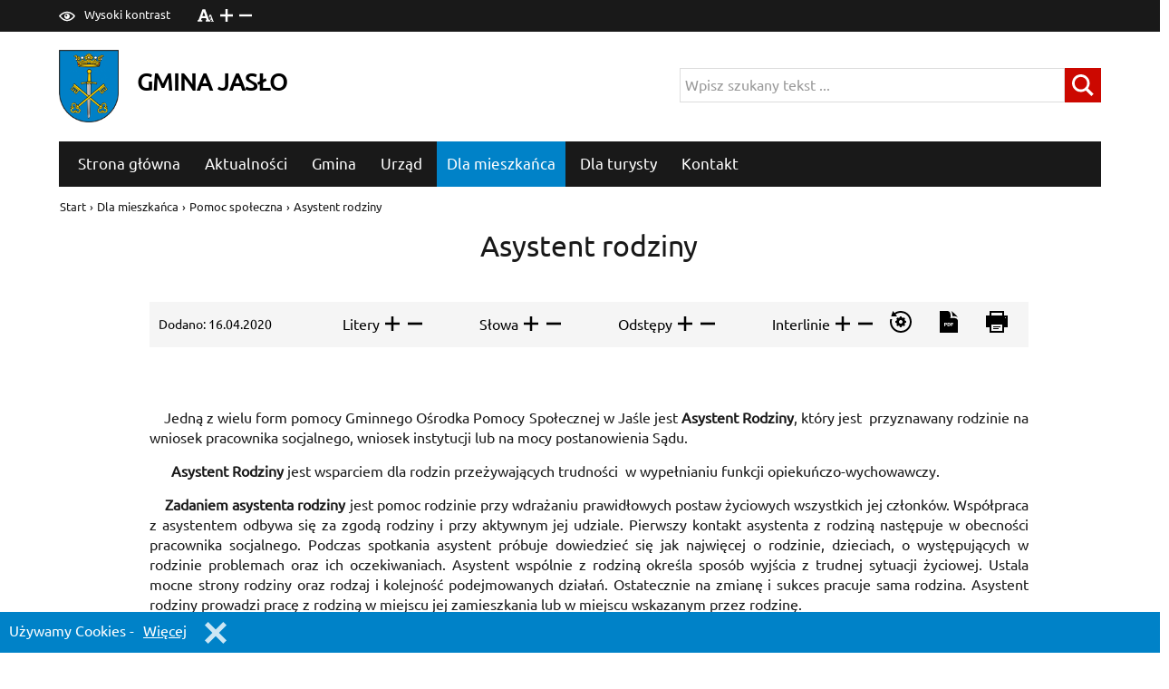

--- FILE ---
content_type: text/html; charset=utf-8
request_url: https://www.google.com/recaptcha/api2/anchor?ar=1&k=6Leuy-cUAAAAAI4zliZAT_IkSqNvLMxOcNEVLgRd&co=aHR0cHM6Ly9vbGQuZ21pbmFqYXNsby5wbDo0NDM.&hl=pl&v=PoyoqOPhxBO7pBk68S4YbpHZ&size=normal&anchor-ms=20000&execute-ms=30000&cb=414nduhgrqxo
body_size: 49505
content:
<!DOCTYPE HTML><html dir="ltr" lang="pl"><head><meta http-equiv="Content-Type" content="text/html; charset=UTF-8">
<meta http-equiv="X-UA-Compatible" content="IE=edge">
<title>reCAPTCHA</title>
<style type="text/css">
/* cyrillic-ext */
@font-face {
  font-family: 'Roboto';
  font-style: normal;
  font-weight: 400;
  font-stretch: 100%;
  src: url(//fonts.gstatic.com/s/roboto/v48/KFO7CnqEu92Fr1ME7kSn66aGLdTylUAMa3GUBHMdazTgWw.woff2) format('woff2');
  unicode-range: U+0460-052F, U+1C80-1C8A, U+20B4, U+2DE0-2DFF, U+A640-A69F, U+FE2E-FE2F;
}
/* cyrillic */
@font-face {
  font-family: 'Roboto';
  font-style: normal;
  font-weight: 400;
  font-stretch: 100%;
  src: url(//fonts.gstatic.com/s/roboto/v48/KFO7CnqEu92Fr1ME7kSn66aGLdTylUAMa3iUBHMdazTgWw.woff2) format('woff2');
  unicode-range: U+0301, U+0400-045F, U+0490-0491, U+04B0-04B1, U+2116;
}
/* greek-ext */
@font-face {
  font-family: 'Roboto';
  font-style: normal;
  font-weight: 400;
  font-stretch: 100%;
  src: url(//fonts.gstatic.com/s/roboto/v48/KFO7CnqEu92Fr1ME7kSn66aGLdTylUAMa3CUBHMdazTgWw.woff2) format('woff2');
  unicode-range: U+1F00-1FFF;
}
/* greek */
@font-face {
  font-family: 'Roboto';
  font-style: normal;
  font-weight: 400;
  font-stretch: 100%;
  src: url(//fonts.gstatic.com/s/roboto/v48/KFO7CnqEu92Fr1ME7kSn66aGLdTylUAMa3-UBHMdazTgWw.woff2) format('woff2');
  unicode-range: U+0370-0377, U+037A-037F, U+0384-038A, U+038C, U+038E-03A1, U+03A3-03FF;
}
/* math */
@font-face {
  font-family: 'Roboto';
  font-style: normal;
  font-weight: 400;
  font-stretch: 100%;
  src: url(//fonts.gstatic.com/s/roboto/v48/KFO7CnqEu92Fr1ME7kSn66aGLdTylUAMawCUBHMdazTgWw.woff2) format('woff2');
  unicode-range: U+0302-0303, U+0305, U+0307-0308, U+0310, U+0312, U+0315, U+031A, U+0326-0327, U+032C, U+032F-0330, U+0332-0333, U+0338, U+033A, U+0346, U+034D, U+0391-03A1, U+03A3-03A9, U+03B1-03C9, U+03D1, U+03D5-03D6, U+03F0-03F1, U+03F4-03F5, U+2016-2017, U+2034-2038, U+203C, U+2040, U+2043, U+2047, U+2050, U+2057, U+205F, U+2070-2071, U+2074-208E, U+2090-209C, U+20D0-20DC, U+20E1, U+20E5-20EF, U+2100-2112, U+2114-2115, U+2117-2121, U+2123-214F, U+2190, U+2192, U+2194-21AE, U+21B0-21E5, U+21F1-21F2, U+21F4-2211, U+2213-2214, U+2216-22FF, U+2308-230B, U+2310, U+2319, U+231C-2321, U+2336-237A, U+237C, U+2395, U+239B-23B7, U+23D0, U+23DC-23E1, U+2474-2475, U+25AF, U+25B3, U+25B7, U+25BD, U+25C1, U+25CA, U+25CC, U+25FB, U+266D-266F, U+27C0-27FF, U+2900-2AFF, U+2B0E-2B11, U+2B30-2B4C, U+2BFE, U+3030, U+FF5B, U+FF5D, U+1D400-1D7FF, U+1EE00-1EEFF;
}
/* symbols */
@font-face {
  font-family: 'Roboto';
  font-style: normal;
  font-weight: 400;
  font-stretch: 100%;
  src: url(//fonts.gstatic.com/s/roboto/v48/KFO7CnqEu92Fr1ME7kSn66aGLdTylUAMaxKUBHMdazTgWw.woff2) format('woff2');
  unicode-range: U+0001-000C, U+000E-001F, U+007F-009F, U+20DD-20E0, U+20E2-20E4, U+2150-218F, U+2190, U+2192, U+2194-2199, U+21AF, U+21E6-21F0, U+21F3, U+2218-2219, U+2299, U+22C4-22C6, U+2300-243F, U+2440-244A, U+2460-24FF, U+25A0-27BF, U+2800-28FF, U+2921-2922, U+2981, U+29BF, U+29EB, U+2B00-2BFF, U+4DC0-4DFF, U+FFF9-FFFB, U+10140-1018E, U+10190-1019C, U+101A0, U+101D0-101FD, U+102E0-102FB, U+10E60-10E7E, U+1D2C0-1D2D3, U+1D2E0-1D37F, U+1F000-1F0FF, U+1F100-1F1AD, U+1F1E6-1F1FF, U+1F30D-1F30F, U+1F315, U+1F31C, U+1F31E, U+1F320-1F32C, U+1F336, U+1F378, U+1F37D, U+1F382, U+1F393-1F39F, U+1F3A7-1F3A8, U+1F3AC-1F3AF, U+1F3C2, U+1F3C4-1F3C6, U+1F3CA-1F3CE, U+1F3D4-1F3E0, U+1F3ED, U+1F3F1-1F3F3, U+1F3F5-1F3F7, U+1F408, U+1F415, U+1F41F, U+1F426, U+1F43F, U+1F441-1F442, U+1F444, U+1F446-1F449, U+1F44C-1F44E, U+1F453, U+1F46A, U+1F47D, U+1F4A3, U+1F4B0, U+1F4B3, U+1F4B9, U+1F4BB, U+1F4BF, U+1F4C8-1F4CB, U+1F4D6, U+1F4DA, U+1F4DF, U+1F4E3-1F4E6, U+1F4EA-1F4ED, U+1F4F7, U+1F4F9-1F4FB, U+1F4FD-1F4FE, U+1F503, U+1F507-1F50B, U+1F50D, U+1F512-1F513, U+1F53E-1F54A, U+1F54F-1F5FA, U+1F610, U+1F650-1F67F, U+1F687, U+1F68D, U+1F691, U+1F694, U+1F698, U+1F6AD, U+1F6B2, U+1F6B9-1F6BA, U+1F6BC, U+1F6C6-1F6CF, U+1F6D3-1F6D7, U+1F6E0-1F6EA, U+1F6F0-1F6F3, U+1F6F7-1F6FC, U+1F700-1F7FF, U+1F800-1F80B, U+1F810-1F847, U+1F850-1F859, U+1F860-1F887, U+1F890-1F8AD, U+1F8B0-1F8BB, U+1F8C0-1F8C1, U+1F900-1F90B, U+1F93B, U+1F946, U+1F984, U+1F996, U+1F9E9, U+1FA00-1FA6F, U+1FA70-1FA7C, U+1FA80-1FA89, U+1FA8F-1FAC6, U+1FACE-1FADC, U+1FADF-1FAE9, U+1FAF0-1FAF8, U+1FB00-1FBFF;
}
/* vietnamese */
@font-face {
  font-family: 'Roboto';
  font-style: normal;
  font-weight: 400;
  font-stretch: 100%;
  src: url(//fonts.gstatic.com/s/roboto/v48/KFO7CnqEu92Fr1ME7kSn66aGLdTylUAMa3OUBHMdazTgWw.woff2) format('woff2');
  unicode-range: U+0102-0103, U+0110-0111, U+0128-0129, U+0168-0169, U+01A0-01A1, U+01AF-01B0, U+0300-0301, U+0303-0304, U+0308-0309, U+0323, U+0329, U+1EA0-1EF9, U+20AB;
}
/* latin-ext */
@font-face {
  font-family: 'Roboto';
  font-style: normal;
  font-weight: 400;
  font-stretch: 100%;
  src: url(//fonts.gstatic.com/s/roboto/v48/KFO7CnqEu92Fr1ME7kSn66aGLdTylUAMa3KUBHMdazTgWw.woff2) format('woff2');
  unicode-range: U+0100-02BA, U+02BD-02C5, U+02C7-02CC, U+02CE-02D7, U+02DD-02FF, U+0304, U+0308, U+0329, U+1D00-1DBF, U+1E00-1E9F, U+1EF2-1EFF, U+2020, U+20A0-20AB, U+20AD-20C0, U+2113, U+2C60-2C7F, U+A720-A7FF;
}
/* latin */
@font-face {
  font-family: 'Roboto';
  font-style: normal;
  font-weight: 400;
  font-stretch: 100%;
  src: url(//fonts.gstatic.com/s/roboto/v48/KFO7CnqEu92Fr1ME7kSn66aGLdTylUAMa3yUBHMdazQ.woff2) format('woff2');
  unicode-range: U+0000-00FF, U+0131, U+0152-0153, U+02BB-02BC, U+02C6, U+02DA, U+02DC, U+0304, U+0308, U+0329, U+2000-206F, U+20AC, U+2122, U+2191, U+2193, U+2212, U+2215, U+FEFF, U+FFFD;
}
/* cyrillic-ext */
@font-face {
  font-family: 'Roboto';
  font-style: normal;
  font-weight: 500;
  font-stretch: 100%;
  src: url(//fonts.gstatic.com/s/roboto/v48/KFO7CnqEu92Fr1ME7kSn66aGLdTylUAMa3GUBHMdazTgWw.woff2) format('woff2');
  unicode-range: U+0460-052F, U+1C80-1C8A, U+20B4, U+2DE0-2DFF, U+A640-A69F, U+FE2E-FE2F;
}
/* cyrillic */
@font-face {
  font-family: 'Roboto';
  font-style: normal;
  font-weight: 500;
  font-stretch: 100%;
  src: url(//fonts.gstatic.com/s/roboto/v48/KFO7CnqEu92Fr1ME7kSn66aGLdTylUAMa3iUBHMdazTgWw.woff2) format('woff2');
  unicode-range: U+0301, U+0400-045F, U+0490-0491, U+04B0-04B1, U+2116;
}
/* greek-ext */
@font-face {
  font-family: 'Roboto';
  font-style: normal;
  font-weight: 500;
  font-stretch: 100%;
  src: url(//fonts.gstatic.com/s/roboto/v48/KFO7CnqEu92Fr1ME7kSn66aGLdTylUAMa3CUBHMdazTgWw.woff2) format('woff2');
  unicode-range: U+1F00-1FFF;
}
/* greek */
@font-face {
  font-family: 'Roboto';
  font-style: normal;
  font-weight: 500;
  font-stretch: 100%;
  src: url(//fonts.gstatic.com/s/roboto/v48/KFO7CnqEu92Fr1ME7kSn66aGLdTylUAMa3-UBHMdazTgWw.woff2) format('woff2');
  unicode-range: U+0370-0377, U+037A-037F, U+0384-038A, U+038C, U+038E-03A1, U+03A3-03FF;
}
/* math */
@font-face {
  font-family: 'Roboto';
  font-style: normal;
  font-weight: 500;
  font-stretch: 100%;
  src: url(//fonts.gstatic.com/s/roboto/v48/KFO7CnqEu92Fr1ME7kSn66aGLdTylUAMawCUBHMdazTgWw.woff2) format('woff2');
  unicode-range: U+0302-0303, U+0305, U+0307-0308, U+0310, U+0312, U+0315, U+031A, U+0326-0327, U+032C, U+032F-0330, U+0332-0333, U+0338, U+033A, U+0346, U+034D, U+0391-03A1, U+03A3-03A9, U+03B1-03C9, U+03D1, U+03D5-03D6, U+03F0-03F1, U+03F4-03F5, U+2016-2017, U+2034-2038, U+203C, U+2040, U+2043, U+2047, U+2050, U+2057, U+205F, U+2070-2071, U+2074-208E, U+2090-209C, U+20D0-20DC, U+20E1, U+20E5-20EF, U+2100-2112, U+2114-2115, U+2117-2121, U+2123-214F, U+2190, U+2192, U+2194-21AE, U+21B0-21E5, U+21F1-21F2, U+21F4-2211, U+2213-2214, U+2216-22FF, U+2308-230B, U+2310, U+2319, U+231C-2321, U+2336-237A, U+237C, U+2395, U+239B-23B7, U+23D0, U+23DC-23E1, U+2474-2475, U+25AF, U+25B3, U+25B7, U+25BD, U+25C1, U+25CA, U+25CC, U+25FB, U+266D-266F, U+27C0-27FF, U+2900-2AFF, U+2B0E-2B11, U+2B30-2B4C, U+2BFE, U+3030, U+FF5B, U+FF5D, U+1D400-1D7FF, U+1EE00-1EEFF;
}
/* symbols */
@font-face {
  font-family: 'Roboto';
  font-style: normal;
  font-weight: 500;
  font-stretch: 100%;
  src: url(//fonts.gstatic.com/s/roboto/v48/KFO7CnqEu92Fr1ME7kSn66aGLdTylUAMaxKUBHMdazTgWw.woff2) format('woff2');
  unicode-range: U+0001-000C, U+000E-001F, U+007F-009F, U+20DD-20E0, U+20E2-20E4, U+2150-218F, U+2190, U+2192, U+2194-2199, U+21AF, U+21E6-21F0, U+21F3, U+2218-2219, U+2299, U+22C4-22C6, U+2300-243F, U+2440-244A, U+2460-24FF, U+25A0-27BF, U+2800-28FF, U+2921-2922, U+2981, U+29BF, U+29EB, U+2B00-2BFF, U+4DC0-4DFF, U+FFF9-FFFB, U+10140-1018E, U+10190-1019C, U+101A0, U+101D0-101FD, U+102E0-102FB, U+10E60-10E7E, U+1D2C0-1D2D3, U+1D2E0-1D37F, U+1F000-1F0FF, U+1F100-1F1AD, U+1F1E6-1F1FF, U+1F30D-1F30F, U+1F315, U+1F31C, U+1F31E, U+1F320-1F32C, U+1F336, U+1F378, U+1F37D, U+1F382, U+1F393-1F39F, U+1F3A7-1F3A8, U+1F3AC-1F3AF, U+1F3C2, U+1F3C4-1F3C6, U+1F3CA-1F3CE, U+1F3D4-1F3E0, U+1F3ED, U+1F3F1-1F3F3, U+1F3F5-1F3F7, U+1F408, U+1F415, U+1F41F, U+1F426, U+1F43F, U+1F441-1F442, U+1F444, U+1F446-1F449, U+1F44C-1F44E, U+1F453, U+1F46A, U+1F47D, U+1F4A3, U+1F4B0, U+1F4B3, U+1F4B9, U+1F4BB, U+1F4BF, U+1F4C8-1F4CB, U+1F4D6, U+1F4DA, U+1F4DF, U+1F4E3-1F4E6, U+1F4EA-1F4ED, U+1F4F7, U+1F4F9-1F4FB, U+1F4FD-1F4FE, U+1F503, U+1F507-1F50B, U+1F50D, U+1F512-1F513, U+1F53E-1F54A, U+1F54F-1F5FA, U+1F610, U+1F650-1F67F, U+1F687, U+1F68D, U+1F691, U+1F694, U+1F698, U+1F6AD, U+1F6B2, U+1F6B9-1F6BA, U+1F6BC, U+1F6C6-1F6CF, U+1F6D3-1F6D7, U+1F6E0-1F6EA, U+1F6F0-1F6F3, U+1F6F7-1F6FC, U+1F700-1F7FF, U+1F800-1F80B, U+1F810-1F847, U+1F850-1F859, U+1F860-1F887, U+1F890-1F8AD, U+1F8B0-1F8BB, U+1F8C0-1F8C1, U+1F900-1F90B, U+1F93B, U+1F946, U+1F984, U+1F996, U+1F9E9, U+1FA00-1FA6F, U+1FA70-1FA7C, U+1FA80-1FA89, U+1FA8F-1FAC6, U+1FACE-1FADC, U+1FADF-1FAE9, U+1FAF0-1FAF8, U+1FB00-1FBFF;
}
/* vietnamese */
@font-face {
  font-family: 'Roboto';
  font-style: normal;
  font-weight: 500;
  font-stretch: 100%;
  src: url(//fonts.gstatic.com/s/roboto/v48/KFO7CnqEu92Fr1ME7kSn66aGLdTylUAMa3OUBHMdazTgWw.woff2) format('woff2');
  unicode-range: U+0102-0103, U+0110-0111, U+0128-0129, U+0168-0169, U+01A0-01A1, U+01AF-01B0, U+0300-0301, U+0303-0304, U+0308-0309, U+0323, U+0329, U+1EA0-1EF9, U+20AB;
}
/* latin-ext */
@font-face {
  font-family: 'Roboto';
  font-style: normal;
  font-weight: 500;
  font-stretch: 100%;
  src: url(//fonts.gstatic.com/s/roboto/v48/KFO7CnqEu92Fr1ME7kSn66aGLdTylUAMa3KUBHMdazTgWw.woff2) format('woff2');
  unicode-range: U+0100-02BA, U+02BD-02C5, U+02C7-02CC, U+02CE-02D7, U+02DD-02FF, U+0304, U+0308, U+0329, U+1D00-1DBF, U+1E00-1E9F, U+1EF2-1EFF, U+2020, U+20A0-20AB, U+20AD-20C0, U+2113, U+2C60-2C7F, U+A720-A7FF;
}
/* latin */
@font-face {
  font-family: 'Roboto';
  font-style: normal;
  font-weight: 500;
  font-stretch: 100%;
  src: url(//fonts.gstatic.com/s/roboto/v48/KFO7CnqEu92Fr1ME7kSn66aGLdTylUAMa3yUBHMdazQ.woff2) format('woff2');
  unicode-range: U+0000-00FF, U+0131, U+0152-0153, U+02BB-02BC, U+02C6, U+02DA, U+02DC, U+0304, U+0308, U+0329, U+2000-206F, U+20AC, U+2122, U+2191, U+2193, U+2212, U+2215, U+FEFF, U+FFFD;
}
/* cyrillic-ext */
@font-face {
  font-family: 'Roboto';
  font-style: normal;
  font-weight: 900;
  font-stretch: 100%;
  src: url(//fonts.gstatic.com/s/roboto/v48/KFO7CnqEu92Fr1ME7kSn66aGLdTylUAMa3GUBHMdazTgWw.woff2) format('woff2');
  unicode-range: U+0460-052F, U+1C80-1C8A, U+20B4, U+2DE0-2DFF, U+A640-A69F, U+FE2E-FE2F;
}
/* cyrillic */
@font-face {
  font-family: 'Roboto';
  font-style: normal;
  font-weight: 900;
  font-stretch: 100%;
  src: url(//fonts.gstatic.com/s/roboto/v48/KFO7CnqEu92Fr1ME7kSn66aGLdTylUAMa3iUBHMdazTgWw.woff2) format('woff2');
  unicode-range: U+0301, U+0400-045F, U+0490-0491, U+04B0-04B1, U+2116;
}
/* greek-ext */
@font-face {
  font-family: 'Roboto';
  font-style: normal;
  font-weight: 900;
  font-stretch: 100%;
  src: url(//fonts.gstatic.com/s/roboto/v48/KFO7CnqEu92Fr1ME7kSn66aGLdTylUAMa3CUBHMdazTgWw.woff2) format('woff2');
  unicode-range: U+1F00-1FFF;
}
/* greek */
@font-face {
  font-family: 'Roboto';
  font-style: normal;
  font-weight: 900;
  font-stretch: 100%;
  src: url(//fonts.gstatic.com/s/roboto/v48/KFO7CnqEu92Fr1ME7kSn66aGLdTylUAMa3-UBHMdazTgWw.woff2) format('woff2');
  unicode-range: U+0370-0377, U+037A-037F, U+0384-038A, U+038C, U+038E-03A1, U+03A3-03FF;
}
/* math */
@font-face {
  font-family: 'Roboto';
  font-style: normal;
  font-weight: 900;
  font-stretch: 100%;
  src: url(//fonts.gstatic.com/s/roboto/v48/KFO7CnqEu92Fr1ME7kSn66aGLdTylUAMawCUBHMdazTgWw.woff2) format('woff2');
  unicode-range: U+0302-0303, U+0305, U+0307-0308, U+0310, U+0312, U+0315, U+031A, U+0326-0327, U+032C, U+032F-0330, U+0332-0333, U+0338, U+033A, U+0346, U+034D, U+0391-03A1, U+03A3-03A9, U+03B1-03C9, U+03D1, U+03D5-03D6, U+03F0-03F1, U+03F4-03F5, U+2016-2017, U+2034-2038, U+203C, U+2040, U+2043, U+2047, U+2050, U+2057, U+205F, U+2070-2071, U+2074-208E, U+2090-209C, U+20D0-20DC, U+20E1, U+20E5-20EF, U+2100-2112, U+2114-2115, U+2117-2121, U+2123-214F, U+2190, U+2192, U+2194-21AE, U+21B0-21E5, U+21F1-21F2, U+21F4-2211, U+2213-2214, U+2216-22FF, U+2308-230B, U+2310, U+2319, U+231C-2321, U+2336-237A, U+237C, U+2395, U+239B-23B7, U+23D0, U+23DC-23E1, U+2474-2475, U+25AF, U+25B3, U+25B7, U+25BD, U+25C1, U+25CA, U+25CC, U+25FB, U+266D-266F, U+27C0-27FF, U+2900-2AFF, U+2B0E-2B11, U+2B30-2B4C, U+2BFE, U+3030, U+FF5B, U+FF5D, U+1D400-1D7FF, U+1EE00-1EEFF;
}
/* symbols */
@font-face {
  font-family: 'Roboto';
  font-style: normal;
  font-weight: 900;
  font-stretch: 100%;
  src: url(//fonts.gstatic.com/s/roboto/v48/KFO7CnqEu92Fr1ME7kSn66aGLdTylUAMaxKUBHMdazTgWw.woff2) format('woff2');
  unicode-range: U+0001-000C, U+000E-001F, U+007F-009F, U+20DD-20E0, U+20E2-20E4, U+2150-218F, U+2190, U+2192, U+2194-2199, U+21AF, U+21E6-21F0, U+21F3, U+2218-2219, U+2299, U+22C4-22C6, U+2300-243F, U+2440-244A, U+2460-24FF, U+25A0-27BF, U+2800-28FF, U+2921-2922, U+2981, U+29BF, U+29EB, U+2B00-2BFF, U+4DC0-4DFF, U+FFF9-FFFB, U+10140-1018E, U+10190-1019C, U+101A0, U+101D0-101FD, U+102E0-102FB, U+10E60-10E7E, U+1D2C0-1D2D3, U+1D2E0-1D37F, U+1F000-1F0FF, U+1F100-1F1AD, U+1F1E6-1F1FF, U+1F30D-1F30F, U+1F315, U+1F31C, U+1F31E, U+1F320-1F32C, U+1F336, U+1F378, U+1F37D, U+1F382, U+1F393-1F39F, U+1F3A7-1F3A8, U+1F3AC-1F3AF, U+1F3C2, U+1F3C4-1F3C6, U+1F3CA-1F3CE, U+1F3D4-1F3E0, U+1F3ED, U+1F3F1-1F3F3, U+1F3F5-1F3F7, U+1F408, U+1F415, U+1F41F, U+1F426, U+1F43F, U+1F441-1F442, U+1F444, U+1F446-1F449, U+1F44C-1F44E, U+1F453, U+1F46A, U+1F47D, U+1F4A3, U+1F4B0, U+1F4B3, U+1F4B9, U+1F4BB, U+1F4BF, U+1F4C8-1F4CB, U+1F4D6, U+1F4DA, U+1F4DF, U+1F4E3-1F4E6, U+1F4EA-1F4ED, U+1F4F7, U+1F4F9-1F4FB, U+1F4FD-1F4FE, U+1F503, U+1F507-1F50B, U+1F50D, U+1F512-1F513, U+1F53E-1F54A, U+1F54F-1F5FA, U+1F610, U+1F650-1F67F, U+1F687, U+1F68D, U+1F691, U+1F694, U+1F698, U+1F6AD, U+1F6B2, U+1F6B9-1F6BA, U+1F6BC, U+1F6C6-1F6CF, U+1F6D3-1F6D7, U+1F6E0-1F6EA, U+1F6F0-1F6F3, U+1F6F7-1F6FC, U+1F700-1F7FF, U+1F800-1F80B, U+1F810-1F847, U+1F850-1F859, U+1F860-1F887, U+1F890-1F8AD, U+1F8B0-1F8BB, U+1F8C0-1F8C1, U+1F900-1F90B, U+1F93B, U+1F946, U+1F984, U+1F996, U+1F9E9, U+1FA00-1FA6F, U+1FA70-1FA7C, U+1FA80-1FA89, U+1FA8F-1FAC6, U+1FACE-1FADC, U+1FADF-1FAE9, U+1FAF0-1FAF8, U+1FB00-1FBFF;
}
/* vietnamese */
@font-face {
  font-family: 'Roboto';
  font-style: normal;
  font-weight: 900;
  font-stretch: 100%;
  src: url(//fonts.gstatic.com/s/roboto/v48/KFO7CnqEu92Fr1ME7kSn66aGLdTylUAMa3OUBHMdazTgWw.woff2) format('woff2');
  unicode-range: U+0102-0103, U+0110-0111, U+0128-0129, U+0168-0169, U+01A0-01A1, U+01AF-01B0, U+0300-0301, U+0303-0304, U+0308-0309, U+0323, U+0329, U+1EA0-1EF9, U+20AB;
}
/* latin-ext */
@font-face {
  font-family: 'Roboto';
  font-style: normal;
  font-weight: 900;
  font-stretch: 100%;
  src: url(//fonts.gstatic.com/s/roboto/v48/KFO7CnqEu92Fr1ME7kSn66aGLdTylUAMa3KUBHMdazTgWw.woff2) format('woff2');
  unicode-range: U+0100-02BA, U+02BD-02C5, U+02C7-02CC, U+02CE-02D7, U+02DD-02FF, U+0304, U+0308, U+0329, U+1D00-1DBF, U+1E00-1E9F, U+1EF2-1EFF, U+2020, U+20A0-20AB, U+20AD-20C0, U+2113, U+2C60-2C7F, U+A720-A7FF;
}
/* latin */
@font-face {
  font-family: 'Roboto';
  font-style: normal;
  font-weight: 900;
  font-stretch: 100%;
  src: url(//fonts.gstatic.com/s/roboto/v48/KFO7CnqEu92Fr1ME7kSn66aGLdTylUAMa3yUBHMdazQ.woff2) format('woff2');
  unicode-range: U+0000-00FF, U+0131, U+0152-0153, U+02BB-02BC, U+02C6, U+02DA, U+02DC, U+0304, U+0308, U+0329, U+2000-206F, U+20AC, U+2122, U+2191, U+2193, U+2212, U+2215, U+FEFF, U+FFFD;
}

</style>
<link rel="stylesheet" type="text/css" href="https://www.gstatic.com/recaptcha/releases/PoyoqOPhxBO7pBk68S4YbpHZ/styles__ltr.css">
<script nonce="VmRF9qbZoFR1icZhu7twHg" type="text/javascript">window['__recaptcha_api'] = 'https://www.google.com/recaptcha/api2/';</script>
<script type="text/javascript" src="https://www.gstatic.com/recaptcha/releases/PoyoqOPhxBO7pBk68S4YbpHZ/recaptcha__pl.js" nonce="VmRF9qbZoFR1icZhu7twHg">
      
    </script></head>
<body><div id="rc-anchor-alert" class="rc-anchor-alert"></div>
<input type="hidden" id="recaptcha-token" value="[base64]">
<script type="text/javascript" nonce="VmRF9qbZoFR1icZhu7twHg">
      recaptcha.anchor.Main.init("[\x22ainput\x22,[\x22bgdata\x22,\x22\x22,\[base64]/[base64]/[base64]/[base64]/[base64]/UltsKytdPUU6KEU8MjA0OD9SW2wrK109RT4+NnwxOTI6KChFJjY0NTEyKT09NTUyOTYmJk0rMTxjLmxlbmd0aCYmKGMuY2hhckNvZGVBdChNKzEpJjY0NTEyKT09NTYzMjA/[base64]/[base64]/[base64]/[base64]/[base64]/[base64]/[base64]\x22,\[base64]\\u003d\x22,\x22GMO9ISc5wp01w71AwonCuRnDhBLCrsOJaUxQZ8OMYw/DoFcdOF0PwpHDtsOiIS16WcKqe8Kgw5IDw4LDoMOWw4NmICUaIUp/GcOwdcK9ZcOvGRHDrUrDlnzCjF1OCDkhwq9wFnrDtE0aFMKVwqc2eMKyw4R7wrV0w5fCn8KTwqLDhTLDiVPCvxBlw7J8wrHDo8Oww5vCnhMZwq3DlnTCpcKIw54vw7bCtUTCpQ5EV2waNS/Cg8K1wrp0wrfDhgLDhsO4wp4Uw7XDvsKNNcKjKcOnGRnCnzYsw47CrcOjwoHDisOcAsO5LDEDwqdbMVrDh8ONwot8w4zDvU3DomfCrMOtZsOtw5Mrw4xYUmTCtk/DvAlXfyzCsmHDtsKhCSrDnVJsw5LCk8O+w7rCjmVAw5pRAGzCgTVXw6/[base64]/CncOmwozDisKwBsOww5/DmcKbXWjCmMORw7XCq8KIwpRwXMOEwoDCoEPDqyfCusOwwqbDhVXDhnAoJ2g4w7U6BcOqPsKmw68Kw7wVwprDvMOAw4IBw7XDiGIpw74PYsKDfC/DrAVcw7x8woBzUznDiS4iwo4/cMOUwqstOMOFwoEuwqJPTMKsDmo6C8KRAMKGUBs0w45QZWHDvcOwN8Krw4XCijzDlkbCpcOvwonDo3ZGOMODw6fCgsKUSMOgwoVjwqTDnMO8VcK3bMO5w7XDsMOZE0w6wowNG8KGMcOYw6zDv8KXPxtSYMKhbsOXw40gwrPDh8OWDMKkUcKyLi/DtcKfwppVScKvFTlGOcOtw7hzwoEjT8OGFcO/w5x4woQzwovDt8Oac3bDqcOCwpwgDBDDtcKlKcOSQH7CjGPCh8O/SloWMsKDHMK3BxEAVMKMKsOmfsKvDMOwIxk8LG4zYcO9KTA0ThDDvm1Bw6xVci1pHMOWaUvCs3B3w5Uow591XVBMw6rCtcO3RURdwrl3w79Hw5fDghPDiF/Dk8KoUB3CvE/CpsO7BMKIw6RYW8KBKB/Dv8K0w7fDhGDDnlPDrUE6wo/[base64]/CuFfCpsO9Vg/Cv8KdHsOWdcKswoxyPsODTcOhPhJWPsKHwqhlYmnDkcOTS8O8E8OQe1LDs8OKw7DCvsOYHVfDknNrw44DwrTDtMKuw5N7w71kw4jCi8OFwpEIw50Lw5Ybw5zCrsKuwq7DqVzCp8OCJxDDjkbDph/DjB3CvMO4E8OMRsOEw6HCtcKePw/CocO2w7MQYE3CoMOVQcKhCMOza8OCXhXCvlLDkBvDrQ85DFM2f1ULw7Yhw7PCoFbDvcOxSmZ3DRfDr8KCw4gqw7VzZz/Ci8OgwrbDjMOew53Cqw3Dg8O4w7F4wrjDjcKAw5hENzjDisOXZMKyLMKgR8O/T8K0cMOHbTNpVSzDn2zCtMOXYFzCrMKcw7DCtMOFw4PCvhDChjk2w43CtGUFZjHDpn4yw4bCpmHDqUFVRzfDoBlXIMKWw4c/DXrCrcOkHMO7woPDlMKAwrbChsKfwpYpwrFtwqHCnx0EMmkJIMKxwrlAw49xw7QLwo/[base64]/CjQpgwqrDmEHDilJzw7Q7w58QV8O7Y8Ocf8OOwp1+w4HDuwRAwrjCtBhrw4N0w4pTDsKNw7EnHMOcJ8KrwpAedcK2DDfDtiLCqcOZw5R/BsKgwoTDr1zCpcKsY8OvZcKxw7sbUDtXw6AxwpXCpcOMw5Jvw7J7a2IeBQzCqsKObMKZw77CjsKRw7gTwocVE8ORMyXCvMO/[base64]/CpcOQMWDCi8KOw6hOwqVnw6TCgMKwBkBtJcO/O8KwK03DrS/Dh8KawoEgwrdJwrfCrWwUQlvCocKOwqTDkMKDw4nChAwJN0Aow4ovw4HCnU1dHFXCl1XDhcO+w7/[base64]/DgjxDCUjCvsOzGsKuwpp2XTUDCcOnacO3XHpDfEvCoMOKb3Ijw5BGwrY6HcKww5LDtMOqO8Odw6w3YsOrwonCiGLDszBhGmxObcOQw7kKw5BVPUkMw5fCvEnCnMOWHcOCRD3CksOlw4pEw4pMS8OCdy/DkHrDqMKfw5B8GcO8W1wLw5zDscOUw7Brw4vDg8KBfMOGFDpxwoRUIHBEwo5YwpLCqy/DtwDCtsKawqfDnMKaWzHDjMKXWWFSw5XCmTgOw704QSllw4/DncOLw4rDgMK4YcK+wqvChsOgfcK/UsOyFMOowrU6eMOcAsKWKcOWJHjCm1rCpETClcOyNTjCpsKfcQzDkMO/MsOQFMOBK8Kjw4DDvwzDv8KowqNEF8KGWsOEH2IiRsO/[base64]/CiUlyJMKPBFXDkcOcMsOPwodbw5cEwpspw63DpiPCsMKGw68/[base64]/Cp8Ozw6vDrGrDkMOFwoLCicOhUcOnBcK1dcKywpDDs8OIE8Kzw47DmMOWw5AnGQDDtkDCo1pVw7s0PMKPwqAnCcO0w7V0McK/OsK7wrkow6w7fxXCtcKlGG7DtQPDozPCiMKyJMKEwrAJwqfDnDhWIDcqw5BZwo0Zc8KMUBnDshZIf2nDlMKZwp9hGsKCScK+woAtZcOWw5A5OVIew4XDl8KkfnPDucOBwqPDrsKPSjdzw6hlDjcjXhzDmjYwBEFdw7HDmWYsKzx4eMKGwpPDtcKPw7vCuD5/[base64]/[base64]/DsDxQwqoNSTJvACMzS8KEcEpnw70Dw4zDsj0sYVfDrjTCkcOmYVImwpNUw7F0bMOPM2Ahw5fDmcKJwr00w7PDhW/DhcOiIBQzdDUXw7YMXMKiw7/DiwY9w47CnDMJW2fDkMOiwrfCscOwwocIwrDDgDJywrvCosOEScKQwo4MwofCnizDocODMyt1PcKUwpoSa3Yew40iFk8aMsOvI8Oww5PDt8KvDQ4fEzUtLMKIw5Afw7RXLCvCvSUGw6XCrkIkw6pEw67CtWQ4PXvCisO0w5NCLcOUwrbDiFDDpMOhwq/DvMORbcOUw4rCgGYcwrIZXMKew4LDp8OOB2Mgw7LDgj3Cs8O3Ag/DsMOpwrDDhMOswoLDrzXDocKSw6fCq0wAREFIaGN3U8O0YhQVZR53Dw/Cp23DuUV3w4/CnysmesOWw4EGwqLCizzDnynDhcKTwq55BWM0DsO0SwfCuMO/KS/DsMORw5lvwooKEcKrw7ZuXMKsNCxSH8OAwr3DtGw7w5/ClUrCv2nCnC7DoMOFwrUnw5zCgwnCvRkAw4l/wqDDvMOwwoE2RGzDi8KaTTNcXV92w61eP1/[base64]/RcO/woA/[base64]/D8Osw7bCoj8TwoPDolAZw41kw6zCsAlOYsOaJsKMZ8KTbMOLw7AtMsO3IgHDsMOCNMKQwpMlelzDisKewr/DoGPDgWoMMFd9AFcIwrnDpE7Dmz3DmMOZckbDgBvDt0zCpg/CvcKhw6IWwp4gL3YKwrbDhUkww6TCtsO7wobDggEzwp/DlC9zA1sMw4I1SsK7wpbCn2rDnVLDvcOiw6kgw55gQcOXw5LCtiNrw61aIXkLwptASSA/SwVUw4FmFsKwG8KdIVcFXMOpRinCtT3CqCXDjcKtwoXDv8KnwoJOwpc+csOPCMKvBhQnw4dZwrlBdiDDkcOlK2hEwpPDjFfCjybCiR/ClRjDpcOnw6BvwrJIw69hdQDCqWfDnGrDpcOKbAcadMOyRlY/TR3DnmQsGxfCiGdjBMOwwpxOKTAIahrCrMKEAGp2wr/[base64]/woJqH1PDqkY2Ckopw7XDm8K/[base64]/DpAvCrWbDoMOWeFjCtcOca2A3eCIfwpYAKz1IYsOzenx0EF4Ydhc1P8Olb8OTH8OdIcKswqU1GMODAsOtcVrDrsOeHj/CqDDDmcOzfMOsV31iQ8K8Mz/Ci8OeQcO8w5txU8O4ZFrCk3M2XcKuwr/DsFHDu8K9NitAKxfCnHd3w68YYcKaw7vDo3Ncwp4BwqPCihnDqU/Co33CtcKNwrl8ZMKVAsK3wr1SwqLDnUzCtcKew7/CqMOXGMKWAcKZGxBqwrTCqD/DnSLDjWojw5tVw6LDjMOXw5NkTMOLU8OWwrrDkMKOVsOywqHDmQPDtkfCqSTDmFdVwocAYcK2w7I+EGoqwrnDiH1vQRvDiwXChMOUQktYw7jCqhnDuXMSw49cw5TCkMOdwqVtZMK6IcK8TcOaw7oNwo/Cnx0gGcKsBcKSw4/Cs8KAwrTDjcK9XsKvw7DCg8OhwonChsOow7wFwpFzFyNoM8K2w73DgsOzA35/EV9Hw78gHBjCjcOyFMOhw7fChsOHw6TDgMOgOcKNKwDDpsOLOsKQRC/DiMKCwoFewpvDu8KKwrfDr03DllDDs8KsHBPDqFzDlVpawo7CucOLw4c4wq3Cm8KsF8Kiw7/Co8KGwqlsc8Ktw4bDjxHDmV3DghrDmxzDp8OoesKZwqLDoMO7wrnDjMO9wprDsnfCi8OhD8OwSDjCvcOqcsKCw6kiI2pJBcOYVcK/IioKKkvChsKrw5DDvsKwwr9zw5gGNXfDgXXDpRbDrcKpwobDnFsUw7xsUx8ew5XDlxzDsgxLA3zDkRpNw5bDnFrCvcK2wrXDpCrChcOrw4dSw6Arw7JjwonDicOFw7jCuDwtPD1yUDMKwoLDnMORwrXCi8Kow5nDvmzCkSsbQgJbNMK/O1PCny4XwrLCuMOaCcOrwoUDB8KhwrjDrMKcwrA0w7nDncOBw5fDgMKtSMKmQjjCuMKew4zCoifDih7Dj8KYwrvDlxFVwp0Sw7hxwr7Dj8K4egVCSyzDqcKsPh/CncKrw73DlWE2w5jDsXjDp8Kfwp3CgWLCri02KFEGwrrDq13Cg1VbE8O9w5c4IRLDnjotSsK5w6nDkWN/[base64]/[base64]/DkAAew6TDlsONw68Hw7dxA07CscOvU8Omwrg5KsK0wpoLfwnCucOyRcOuGsOmVxLDgEjCjFjCskfClMKXXsKPLsOPE3/DpDDDvzrDtsOOwo3DscOAw4NDCsOJw60aLT/DvQrCq1vCnwvDoDEWLlPDqcOLw6fDm8K/wqfClWJyQ1LCj1pTScKiw5rCtcKywqTCgF/DiVIjTUkVA3s4ABPDhRPDisKDwozDlcO7TMOyw6vDqMOXJEvDqEDDsUbDjcOuLMO/wrDDh8KNwrPDgMK7D2ZFwrwKw4bDh213w6TCiMOzw69lw7hgwrjDucKhdSbCrEvDr8Kdw5wxw4ULOsKjw4fCjRLDqsO8wqPCh8OfRRvDssOfw4/DgjHDtcKTU2nDkmMAw5LDu8Oowqo4O8ORw7XDkH4Bw7wmw7bChcOvN8OPfRvDksOLdHjCrls7wqPDvBINwrY1w4MhTzPDjGgWw50PwrI4wpBbwrdlwoNCLxPCi1DCtMKfw5rCtsKTw4Qtw7xjwppAwqDCl8OPLjIzw49hwqcdwqLDkQDDmMK7JMKgcl/[base64]/[base64]/DoDgmwpfDmsODw6HDu8KLw6d6w6DCvVrDrDXCkcKWwrfCosOAwq3CtMKGwobCq8OCGHgsQcKtw4Z5w7A9TVrDkU/Cs8Kbwr/[base64]/[base64]/Dmh7Dm8K8wpZiwrcLw6BBwpkawrsOexLCnR1fdBdXK8OQaE3DksONY0zDvHYrGylcw4gWw5fCjAFew6hVOjzCrDNSw6jDhCNew6jDk2zDtyoFJsOfw6PDu1g+wrrDrlQZw5ZYMMKGSsK4SMK/BMKED8KaJmNpw65yw77Dlj4pC2AzwrvCtcOrLTZewpHDhFsCwpEZw4DCkWnCmyLCtRrDqcOBUcKpw5diwopWw5ghOsOowoXDvlRGRsOFanjDo2jDi8OgUy/[base64]/DpsOMeWdsw6nDucKrw4EXwpTDnE4ZYRMswqXCs8KjEsK+EsKIw7drY0nCqh/Csnp2wr5eMcKUwpTDksKVKMKlYknDksOcYcO0IMKTNV7Cq8O9w4TCmgbDkSVewpMrTsKTw51Cw7PCs8K0HwbCksK9wpcfc0EHw6cJOxVGwpo4Y8OjwovChsO5bVVoEl/DssOdw6LCkVLDrsObC8KWdT3DssKnIXbCmjBXNRdmZsK3wpHDksOywrvDhmtHDcKUJVbCn2gOwo5rw6XCksKTET18I8K2c8O0dCTDrD3DucOFKnZvRVg0wpDCiknDj37CpwXDusOgYMK5IMKuwq/[base64]/[base64]/Cv1oHwq7DpMO+w445wrbCicKYDMORwqxsw6PCu8K/w6/[base64]/[base64]/CqEDCtMOfEMOUw51+w4RBJsOCwqR1wqXDlSdaCRgIT3dow5VjUsKrw5Ivw5HDmcO2w4w9woDDpGjCqsKewpzCjxzDqDAnwq5xBEPDg3oZw6fDhEXCrxHClsOlw5/Cp8OWDsOHwrtTwoRvRD9XHyxqwotvw5vDuGHClMOZwrTCtsKZwqDDtsKfKE9mCmESBRckCHvDhcOSwqIpw4QMHsK+ZMOXw6nCkMOBH8K5wpvDkW8EIcOLUmTDkFx/[base64]/Cm8OjwoIXEi8CwrLDn8O/HXzDrMOqXMOuwrsxRcOKSwlxWC/[base64]/[base64]/JjbDlGxoS0TDsCzDpXckHMOQTMKHw77DpMKidsOpwpQLw4RdE0EKwqMHw7LCgMOdRMOcw5oAwrgQF8OAwpnCocOow6o8G8K9wr1YwpTChVvCpMORw4vCn8Olw6hiLMOGf8K+wq7DvjXCjMK1wqMcIxIoVWPCqsK/akE2M8KWZzTCsMOjwr7Cr0ZVw5DDhkPCsWTCgRVpI8KNwo/CnlZwwpbCkQMbw4HCim/CiMKveGc9wozCpMKJw5DDmAbCv8O6AMOwUigyPX11cMOgwq/DrkJHTQLDrcOtwpjDrMKAXMKEw70AQD7CtMOaVywfw67CrMO7w5h+w7MGw4fCpcOYUF4EeMOmGMOFw7/Ck8O7YsOPw6gOOsK2woDDvCh7LMKKc8KtBMKnGMKbIXfDtsOTXgZmF0oVwpQMGzdhCsKowrpfVABgw4E2w6vDuCDDqBMLwrY/[base64]/DhRfDo8KAw6o7w6/[base64]/UcO7w6lGDcKiS3Ykwo3DlygwYlAPKBvDuRfCoCBXIxvCnsKkwqRwNMOpey4SwpU3AcOowpwlw4PDmXNFYsOzwrNRasKXwpwAWz5xw54awqYawq/Di8Kfw47Dinl5w4Qcw4HDpw0vVsKPwoNubMOvPFLDpzfDrkoQccKAQWXCug9oP8OpJ8KAw4jCrBvDp182wr4Iw4hCw6xtwoLClsOqw6fCh8KSYhjDgCMoRW18CBwewo9Pwp9ywoRYw5cjBwDCv0PDgcKqwoYGw5V9w4jCrVsew5XDtB7DhsKXw7TCuVTDp0/DssODGwxYI8OPw7REwrbCv8O2wqwywrxbw4QvQcOPwrbDtcKIHFvCj8OnwrgNw4vCiis8w7PCjMOmOnZgfTHCrmBFeMO2CD7DlsKqw7/[base64]/CpiAnDwTDjA5gE8KTacO/LGbDscOww4MiO8K9fXJRw4dgw4nDjcKFVgnDr03CnsKoIV9Tw6XCscKiwojCmcOGwrnDrCASwqHDmETChcKNR0h/RXoRw4jCtcKzw5DDn8Kdw40Vag5hCGgIwpnDiGrDq1XCv8OHw5bDncKwYnjDmkvCpcOLw5nDq8KVwrsjVxXCkwszPA/CrMOTNl3CnUrCr8OawrLCmGsMcypKw6HDsHHDh0kUKGt1wofDkhs7ChxfUsOeMcOFG1jCjMOfTcK4w6kZQjdAworCmcKGfcKjKHksHsOfwrHDjk3CjAkZwobDp8OFwrTCkcOmw4jDrcK8wpslw7vCr8KWfsKpw43CmVRnwqg/DlbCpsKfwq7Dk8K6BMKdZRTDuMKnYhvDvRnDvcKjwrpoPMKOw5/ChE3Dg8KnahtzIsKSccOVw73Du8K5wp0cwq/Dpkw5w5jDoMKlw7NYRcOMSMOrZ2XCqcOZSMKYwrsBc2MoQsKTw7IcwrxgLMKYIMKqw4HDjQXCqcKLNsOiZFHDicOkY8OgOMOYwpIOwp/[base64]/Cs8O0w6oiEU0Owp7CpFV1wrjDscO3dzoOaTlQw4sxwq/ClsOew6rCuw3DscOKG8OmwpbDihXDk2nDtBxCbcOzdS3Dg8KDSsOGwosLwqXChjnCsMK+wpx5w4pDwqDCgj1DR8KnFjc5w6l1wp0fw7rClCB0MMKtw4hTw6jDqcOPw5vClHIiAWjDpMOOwoInw4zCui9/QcOeKcKrw6B3w7ErYAzDhcOHwqbDoj9Aw5TCpXkyw6fDo2gmwrjDq2x7wr1BGhzCvULDhcK1wqrCoMOCwqlLw7PCn8KZTF/Dk8KhTMKVwqxiwpkpw4vCsAsowrNdwozCrS1Iw4zDscO3wr52Qy7DrlwQw4nCjl/DonrCtsOzFcKefsK/[base64]/[base64]/[base64]/[base64]/DlcO3DworT8KfDQNGWC1iVx/DuxgSw6TCp2IlKsK1OcKJw6jCklXChEw2w5c2SsONNCx2w69PHUPDscKfw6xqw5B/ekXDu14jXcKswpRILMOaHEzCl8K6wqPDhSDDh8O8wrsPw6FADsK6ScONw4LCqMKrXg3Dn8OOw6XCqsKRaQjDrw3DmzRewr1gw7DCh8O7YXrDmirChMOWKC/[base64]/CpMOIa8O+CsKOwqPDn3bDqywnSSvCjVMEw4zChCw/JsKLLcKjNyXDj2rCoV04csOoNsOSwpvCv1wNw5HDrMOlw4V5ewXDgz8zGyzChkkKwoTDjyXDnErCqHRcwrgVw7PCp3lMY1A0LsOxHiopQcOOwrI1wqgHwpQBwrA/[base64]/CgQjCnUBxw5x6w7XDqFpTCsOlAMKawooqw5lLwqYawqDDuMKswoPCnyfDkMOTRRbDs8OQJcK4aE/Dpw4hwpNdOsKBw7vCvsOuw7xlwp94wqkUZR7Don3Cgiddw47Ch8OpQ8O6OnsWwpNkwpPDscKxwrLCpsKJw7/CgcKWwrBwwo4eXTFtwpwoccOvw6rDqhNBFjwRecOiwo3DhsKZFWvDrl/DijpgBsKtw7bDksKgwr/ChEZywqjCjcOFUcK9wrBEFUnCm8K7MDkkwq7DrlfDoGELw556WkxpYTrDq2fChsO/JBPClMK/[base64]/Cl8KBwo4kwr/DsmpGCcKCHxHChsO1DilUwokSwpZYG8KIw6Amw6JiwqjCjkTDjsOhUcK0wqhhwr56w63Cnysrw4DDjFvClsOdw6ZOcQBfw7vDjyd8wpptJsOJw5bCtxdBw6/Dh8KeMMKDGhrClQLCtXVTwrlrw44VW8OaD1xzw7/[base64]/DtsKww58nP2Z6U8KHSB3Co8OxZ1bDnMKKS8K9CHTDnTANf8KWw7DCuCHDvcOubGAcwoUgwr8dwr1oGFoKw7R/w4XDjGRGLcOnXcK4wrlockEBIUbDnh08w4HDu2PDgMKvREfDrcKJHMOhw5HCl8OMJMOXDcOhMlPCvcOdGAJEw6gjfMOMFsKtwp7DhBVFO17DrSk/w6t2wqBabFRqRMKFIsKuw5k2w7J/wop4a8Kxw6t7w4FUHcKTD8OCw4kiw47Cu8KzIlF2MwnCsMOpw7zDlsOYw4DDtsKlwphQfETDhcOlfcKSwrHCtClue8Kjw45WFWXCtMKgwo/DpSDDssKMMTrDigfCqnNKDMOhLjnDn8Opw5kIwqLDlWI6CmE8F8OTwrsPE8KKw54fEn/[base64]/[base64]/wqLDsl7Dq07Dv1rDsMKvAVHDqsKtwqHCqEJtwrwvJ8Knwr56DcKrC8O5w43CnsOUKw/DtMK1wp9Tw7xGw5nClwpnLHvDrcO6w7LDhQ9BcMKRw5DCvcKTOxPDvsOEw6MIUcOyw55XK8K0w5lrI8K9UUPDosK8OMOMZX3DiV5LwqoGQn/CvcKkwoHDncO3wo3Dm8OWYVBuwqPDkcKvwq5vRGXDqMOAS2XDvMO1SWbDmMOaw6QqY8O+bsKXw4kAR3fDkcK0w63Dtg/CkMKdw4jDu2vDtcKRwroKY0BJLGgywp3DmcOCSRTDsCEzVcOQw7FIwqwqw7QCAS3CmsKKBVLCtsOSFsOhw5PDoDE4w6DCo2BEwrl3w4/DhyLDqMO3wqZcPMKJwofDj8O3w53Ck8K+wphUCyLDpS54UMOxwrvCocKKwrDDg8Ofw73CmsOEd8OERWvDq8ORwoomJkFZJ8OWZFHCn8KvwozCg8OsasK9wqrDvkrDjcKLw7HDjUF+woDCqMO8J8OxD8OGRUpdFsKyXgxfKgDCkWRzw7J4DwNYLcO4w5rDjVnDpV/CksONKsOPesOOwoHCocK/wpnCkzZKw5Rkw6pvbiAIwqTDhcOsOEQdcsOMwph3DsKswqvCgTXDmcO4M8KjK8K3asK3CsKCw5h0wp8Xw6UQw70JwqEYKg/CmCLDkHhjw5N+w6NCHXzCnMKVwpLDvcOMUXbCuifDk8KVw63Clx5Kw6nCm8KfNMKLdcOnwrzDsjFHwofCoALDh8ONwpzCi8KdBMKjDCoqw57Cv3V9wq4swoJQHW1ASV3DgMOdwqpSQSlVw7zCrTbDlCbDvEw4M019MAotwoRBw6HCj8O/wpvCusK0Y8O7w7kbwoohwqJOwqXDssKawpnDpMKzbcK1JCFmc3ZEDMKGw597wqA0wrMaw6PCvhIPc3xiacKHCcKOWlTCicOHR2ZCwqPClMOlworChkHDtWrCvMOvwrHCpsK5w6A1wrfDncOswonDry9ka8K1worCo8O8w5cudcOkwoDCmMOQwpN/L8OiBBHCkHM/woTCn8OePVnDiwdDw75TSiZeVWrCk8OGbA4Iwo1Owrk5chx1fBs0w4TCs8KJwrNLwqAfAFNfV8KCKjtIE8KIwo3Dk8O5R8OqZsKqw5TCp8O1OcOLBsO+w7E+wpwFwq3CnMKCw6U5wpJEw57DvsKdI8KJHcKeWi/Ds8KQw7cMAVjCrsKQDXPDrzDDlmzCqVIUcDfDt1TDjXYOAXNsDcOsUcOHw6t2ZzbCrTtdIcKEXAALwqtEw6DDkMKMDMKiw6/Ds8Krw7Yhw70bZ8OBdFvDu8KfR8Kiw7LCnB/Cl8OBw6BhOsOoBGnCscOsIX95EsOqw7/CnAzDmsODGUMgwrvCumvCtsKKwo/DqsO1cy7DiMKywqLChEzCo3osw7jDqsKBwogXw78tworCisKNwr/Dn1nDkcOXwq3DjmtnwpQ2w7kNw6HDnsKBXMKxwogzP8O8bsOpVCvCg8OPwo8rwr3DlmDCmhNhQDzCm0YNwrLDiU4ZRy7Dgh3CqcOXHsOMwqwVfznDuMKoNzd5w67CvcOXw6fCusK/[base64]/XMOMw6x/[base64]/[base64]/CsMO0wpnCkV7DuUAIZ8KzwpLCkxICLwxawo7CjsO4wq0Ow5oawpXCvjAlw5LDg8Kqwq8NH27ClsKvOlReE3zDgMK/w6A6w5ZdNsKiRGDCvWw5dMKLw7LDjWdiPAcowrHCjTVewrI0wprCsVnDmB9HacKOSVzCmcKDwo8dWCLDth3Cpxxwwp/DhMOJccOZwpAkw5TCosK2RHIQPcKQw6PCisO/MsOwUxvDv3MXV8KDw5/CtDRlw5oMwqVdQVHDjMKFfynDgQMjVcObwp9cN2zDqEzDnsOnwoHDgzbCsMK3wptLwqLDnQNSBXYnAldvw4Q6w6jCgS3CmgTDsRBhw7B/CmcwPRTDucOHL8OUw4IxFBh4TDnDvsKIbm9naE8NfsO5CsKXCwIkRADCjsOuS8KFEEB9JihxXAo0wrXDiS1RVMK2wrLCgS/CnBR0w5oBwolQAWocw4rCqXDCsGjDp8KNw5BKw4oxcMOzw7czwpnCmcKsJUvDtsOfQsOjFcKVw7bDg8OPw6LCnH3DgRMMSzvCvDhcK17CosOiw7oSwpvDicKRwq3DhAQQwrcMcnzDjDE/wrvDqDDCj2ZxwrTDsh/DhVrCtMK1w7lYCMKHEsOGw5/DhsOKW14ow6TDtMOaIh08ZsO5SE7DjB47wqzCu0B9PMOhw6RWOgzDr0Jtw7vDssODwrgBwpB2w7PDpcOiwoYXVA/CtEFFw49Lw4/Cs8OedcKyw4bDl8K2FE1qw4MoHMKcKzzDhkB5WULCs8KcdE3Cq8K8w77CkDpdwrzDvMKbwrgbw4DClMOWwoTCsMKHJcKcRGZ+TMOiw7UDZljCnsOjw4rCqHnDjcKJwpPClMOTEVd/XBbCqRzCoMKAOwzDiSLCjSrDvMOMw6hywqh8w4HCvMOowoHCjMKBfX3DusKswoNcHiAKwoUOFsOQG8KpAsKnwqJewo3DmcOrwrhxdsK/wo/DmwgNwrfDscOzdMK0wo41VsOZR8OPHcOSQcKOw5zDqn7DosKhOMK7RwTCuC/CgVY3wq1kw4bDrFTCg3bCl8K/VcOoSTvCvcO5AcKybMOcEyDCqMO3wqbDkHJ5IcOPPcKMw5/DnBbDtcOgwqPCpcOEZMKfw4zDpcOqw6/[base64]/wovDq8KlMsO9wqPDv8K1w7R1d1ESSlEuaScww5XDvcOswrDDrkh3RSg3wr/ChHRuYsK9C35SV8OYFlMudD3CicO8wrUiAHXDjkrDnGbDvMOyRsOjw687fcOaw4zDqGvDlUfCgTnCusKKIUY9wr9awoPCuwTDkjgAw4BIBStzJMKMc8OPw6zDqMK4TXnDrsOrWMOVwrxVbsKZwqJ3w7/CjEVeTsKvflJLEsOrw5BAw4PDnnrCiXQOdGHDu8Okw4APwqnDmAfDlsK2woUPw7lKe3HCqgR0w5TCncK5LMOxwr5/[base64]/CoMOzwo3CpSnDhxE/wocQRFFUwqnCvgxgw7duw5bCjMKaw4PDt8OUAE48wq9vwoNfBMKEaU7CgyvCuQVEw4HCmcKMH8O3VHRTw7FAwqPCukk6aAAyAiROwrnDm8KNJ8KJwo/CksKMDjwmKwJcFXzDo1TDqcOrTF3Ck8ONB8KuTcOHw4cPw7kWw5DCr0l4OsOiwq42ZsO/w6/CgMO0PsK/QBrCgMOyJwTCvsOqA8OIw6LDgkfCtsOlwofDiFjCuyrCuknDgy8zwqgkwog/Q8ORwr02YCJUwo/DqjbDjMOlYcKuHn7Du8Khw7vDpUI5wrl0WcOvwq9qw5pxP8O3UcOWwooMEDZUZcOsw79OF8KXw7/CpcOdL8OjG8OPwobCi28zNzUxw4c1eF/DnyrDnmlNwp7DkVhIKMKZw73CjMO/woRqw4rDmkRfE8KJQsKewqNCw4vDvMOaw73CosK7w6TCrcKHbWvCny97YsK6NlB+TcODOsKrw7rCnsOsdA/Ck37DmzLChxNTwrhOw5AefMKWwrbDtz0SP1s5w6ImIn53wpDCmRxyw74hw4NSwrl3I8OtYHwTwpfDgm/CuMO+wq7Cg8OKwottASTCq0Qxw5/CvMO1wpEcwoc9wonDsknDrGfCocOkfsKPwrcZYDd6W8OresKeSBlsY2VCJMKQMsOJD8OKw7FSKAlewobCs8ODf8KPAsO8wrzCm8KRw6bDi3DDv3Y9dMOaGsKLYMOnBMO3CcKCw7kSwr9Rw5HDvsO0eDpmfcK7w4jCnG7Dvgt/O8OsFwUPVX3Dqz1ELh7Dvn3Dh8O0w5rDlFpEwqnCjXshekp2XsO6wp8ew6Naw7lkBGjCqEAfwpJFOGLCpwzClRTDqsO7w4HCqxZoC8Oowq3Cl8KKH39McRhkw5YlTcOUw5/CmXcgw5JIQhQQw7Njw4/ChSMgTzNww7QQfMOuKsKdwp3Dn8K1w4h8w7/CshDDpcOcwrciL8KtwopFw6FCFm5Zw6MmZMK0FDjDl8O/NMOyQsOrfsOSN8KtexzDu8K/H8OUw4FmOxkYw4jCkGfDp37Dh8KRAiXCqFAOwqFWDMK8w40zw51mPsKZC8K/VjEZa1Uhw6IewpnDjw7DvgApw4PCncKWdSMAC8Olwr7CkQYRw6pDI8O8w4vCnMOIw5DCi0vDkHtnWhoTe8KkX8KlbMOOKsOUwpE6wqBOw7gGLsOYw6txf8OkW25UeMOkwpQ3w67CiAwoDCpIw4oywpLCqy4LwpzDv8ODQHccBMKBHFTCqQvCoMKOUcOIG0rDqE/CocKWX8KAwoViwqzCm8KiOWXCoMO2XkBuw71yXxvDllfDgwDDjV7Cv0tOw6E7w5p1w4l/w7UVw5DDt8KpSsK9V8KAwoDChMOhwq9qZ8OOMg3ClMKEw7TCvcKiwq0pETHCqEnCr8O4HBkkw4XDrsKFMy3CgQ3DiDRMw7nCvsOte0tVSEAowrcaw7vCphYlw7xFdsOmw5cLw5U6w7TCkS4Qw70kwo/Dp1NHPsOnPsOTNzvDlGhRasK8wpxDwo3DmWtBwqcNwosHWcK1w6x7wonDvMKcwoYBQRrCp3HDtMOpbVnDr8O1IgzDjMOcw74BIl4dZVttw61WOMOWDlsBNXxFZ8OLBcKswrQEd3/CnWwEw6t+wrcEw4HDkV/CgcOOAmhlOcOnSUdUZnjCuF0wG8OWw6NzesO2UxLCrDItNy/[base64]/CjMOXYMO0w7BBw73DhRDCoH8ew6B8w6LDuDPDngR5E8OqMyrDjcKOLSDDlyMiGMKrwpPDp8K6fMK0GDJ8w4Z9OsK+woTCvcKdw7bDh8KJfAYbwpbCvDJ8IcOKw5fClCUiC2vDoMK/woQYw6PDgFtMKMKUwqTCuRfDgWFrwpzDsMOPw53Cl8Orw4B6bcOZJW4qdsKYaVpiaRVlwpfCtng4w78UwpxVw4rCmCNJw4HDvTY2wrcrwppgWT/Ck8K0wrt3w4gKPwNlw5hnw7fCosKiOR9DB23DjFjDl8KMwrvClh8nw6whw7PCqB/Dj8KWw7TCuXB5w5R+w4okccKkwqDCrBnDtl8nZXpAwpfCixLDpwbCtSVmwqnCpAjCskoww65+w5jDoQbCjcKVdcKRwpPDtsOrw6whGzB3w79LDsKow7DCjnTCuMOOw4NPwqLCjsKYw6bCiwNOwqLDpiNvPcO6Kyhawr/DrsOBw7bCiDFnIsK/PcKIw54CDcO5GFx8wqcad8O5w75Zw6Qlw5XCnh05w5HDksO7w4nDgMOodXImDcKyAw/DiDDDgUNMw6fCpsKLwobCuWLDksK/egvDhMKiw7jCssO8bVbCknXDgg4Dwq3DgcOiAsK3c8OYw7FPwpTCn8KxwpsDwqLCtsKJwqrDgmHDt00JVcOTwrxNLl7Ci8OMw4LDmMOSw7HDmm3ClMKCwoXCsAzDjcKOw4PCgcKuw4V6Hy5JC8Opw6EFwopWCMOAKR4afsKFIEbDnMKWL8Kjw4TCui/[base64]/T2tVQMO1E1BNwqnDthdnXUZdaMOSBMKsw4rDt3FuwpfDu09Bw7TCnMKQwp5hwqXDq2HDnlvDq8KiT8K3dsOaw5oVw6FFw7TCrsKkfnhOZw7CjMKDw4RFw6rCrR8Tw6R4M8OFwo/DqcKNAsKZwqnDl8Ktw6MKw4kwFEl7w4s5Jg7ChXjDh8O/Un3DkEvDsTthIsO/wojDmWAMwp/CicOjOkF/wqTDi8O6Z8OWcGvDrV7Cohgow5RgXBDDnMK0w6RXIXLCtBTCo8O3KVvCsMKmTERhFsKYMAM4wpLDmsOBZHYIw5l3cyUaw4cJBAnCgcK8wrETCMO4w6jCi8OWJBLCjMO+w4/DghHDlMOXwoYjwoEMJC3DjsKlDMKbbizCj8K5KU7CrMKmwoR9XDYMw4oXC094eMO5woFJwofCtMOgw7x0XTvCimIfwr4Mw5oRw6wxw64Rw4LCvcO4w4EUXcKnPRvDr8K6wop/[base64]/DksOUw7LCom/CncOsKBlkwoxXBhkgw6N+d0rDtBHCljp2wrB3w64WwrNrw5wFwoLDghF0U8Kjw6vDrQ9swrDCgUHCg8KdV8KWw77DoMK0w7bDvcOrw67DmBbCuHBZwq/[base64]/Do8KSZxYIwotNw7VTwpfCmMOAXFA9fcKgw5PDhgzCqS/Cu8K3wrzCohdOaB5xwoxYwpbDolnDvnDDsjpCwr/DuBXDm1TCrzHDicObwpENwrBWLXjDosKow5EAw4oDTcKZw4jDp8Kxw6vCkDAHwoDDj8K8fcOvwpHDsMKHw5NZw6vDhMKqw4hGw7bCs8K9w74vw4LCmTROwo/CtsOfwrdjw4Azw50+AcORJyjCgXjDgcK5wqYiwpPCtcO8V17CscKZwrbCj244NMKBw6R0wrjCtcKtVsKwBmLChQfCijvDvGYOCsKSIiLCosKNwp5GwpA6S8KawpXCkzbDtsOELUXCtHA3CMK/asKZOH/DnEHCsnvDn29vYcK0w6DDrT5uN0BMcjx7RHdKw6h8DybDlQ/CqcKnw7TDh2pBdwHCvhUGfXPClcOIwrV4aMKzDGITwrxIaHF/w53DjcKZw6PCpzMVwoFybGMYwp5Lw5LChiRgwo5JPMKGw53CucOCwr8iw7dJcMOOwqvDv8K6FsO8woPDn2TDihTDnMOHwp/DgQ9sMRMcwoLDkSfDj8KrAyfCtjlMw7rDnyfCojYQw7NXwoTDrMOPwphqwr/CqQ/DpMOYwo48CAIAwrcpGMKCw4HCg3nDrlDCjgLCnsOWw6N3wqPDnsK6w6DDqAM2R8OiwqDDkMKNwrwGLlrDiMOWwr0xccKOw6PCisONw4PDtsK1wrTDv0rDtsKAwox/w7Fcw68fScO1TcKOw6Fif8KEw4TCr8Opw7AZax0wXCbDtUnCtmXCl1XCqHkhYcKsbMO9E8KfUy16w7M8PiLDiwnCq8OTLsKLwrLCrSJiwrxOZsOzFsKew5x3bcKeRsK1GRp/[base64]/ClMOYUsOlSsKSQMKLYMOWwqAyJsOdDmESQMK4w5DDvcONwqfCrsODwoDCosOtJANILEjCrMO9MDNRaAwSYxtkwojChMKvFzXCj8OiDjTDhkF1w44Gw4/CtsOhw5xLB8Omw6BRUgPDisOIw4peBi3DgWJQw43CkMOzw4vCvjTDk1vDisKZwpkDw6UkYgMSw6nCvDrDsMK2wqNEw5bCucOuGMOrwrZMwqREwrTDrlLDrcOLK1nDh8OQw4/DtcOLXsKww4VewrcCdnw+NA0jHXzDg21+wop8wrHDvcO7w6TDscOacMO3wqwgecKrccK4w4LCvE8UPRzDvlHDtnnDvsKlw7zDkcOjwotdw4geeBTDuSPCuVPCrgDDssOGw7ktE8Kxwq9nZsKSE8OiBcORw7rCkcK/[base64]/DsTUAwo3DjDvDnHDDu8KQM0/CrsKmw4YuWsKsEEgbJAvDrH8uwr0ZLCnDmgbDgMORw7oPwrJow6NrPMOnwrFrGMKmwq0qfCBEw7HDlMO0NcOtXTg6w5JcbMK9wotVLztzw5/DvsOcw5ZvYWDCosO9OMOewofCvcKww6PClhHDscK/[base64]/Dkm9Fw5HCqMKHDsKaABguw4DChD4jw79sE8OIwqbCrSvCvMK1wpxHFcOxw4/Cm1vDsS3Dg8KuECliwpYQEGlaZMKGwrIMNz/CmsOqwqIaw5HCncKKDxAlwpBMwp/DpcK8bQl+esKEY21swqZMw6/DjVl4BcORw55LAXdPW1JaBx4xw4Y+bcO9FMO0Ww/CvcOVcHnCm1LCu8KqXMOQLmZRZ8O4w6hdYMOMbzXDgsOYY8OZw5xTwp4KPX/DvcKYTMOhf07DqMO8wooGwolXw6/CosK6wq4kZWdrRMKhw5lEBsO5wrlKwoIOwo4QK8OiWWrCh8OjL8KGBMOnOxrCvsOOwrXCicOaYlZcwpjDnCcsJCPCuFLDvgwtw7TDsQvCtQ0yU37Cj0tOw4bDh8KYw7/DqzUkw7rCqcOWwprCljgNf8KDw79JwodKCMODByjCicO7I8KbM1jDlsKtwrwOwoMqM8KFw6nCoR0wwo/[base64]/[base64]/w5pUw5hYw7LDiMOBwoVuwpVuwqLCssKTY8ODWcO0EWZXDsK6woLDrMKMJ8Ovw5jCj1rDoMKyTRjDgcODCjl1wop8esOVQ8ORIMOPDsKWwqfDlwVCwqx/wrgQwqs7w4LChcKNwozDkUfDkCTDh25LJ8OoY8ObwoRnw5zCmi/CocOvDcOvw5osMmp+w7JowrobPMOzwpwpOh9ow7DCkEgwVMODWWnCqhp2w68DdyjDh8OgUMOIw57CnmgRw5/CuMK1bkjDrVhLw5k2G8KER8O8YBdNJMOtw5nCucO4Jgx5TwE7wq/ClDPCrwbDk8O3bjkFEMKMW8OUwq1AMMOEw4DCoAzDtCHCkxbCrUBCw59EalN/w5jCocOuWljDvcKzw67CvzIuwow+w4LCmS3DvMOSVsKGw7PCjcOcw7zCkVbCgsOvw7twRGDDjcKnw4DDnjppwo9RNxfCmQVSasKTw7/[base64]/DsBHDosKlEMORw6nCoQ/DjMOMwpzCt0HCuwRBwp4iwrwfMErCpsOww5nDuMOLcsOaEDPCtMOvZRIYw7EseWTDsC/CkU0TOMOoS3rDrxjCm8K0wojChMK7KnQFw6bCpQ\\u003d\\u003d\x22],null,[\x22conf\x22,null,\x226Leuy-cUAAAAAI4zliZAT_IkSqNvLMxOcNEVLgRd\x22,0,null,null,null,1,[21,125,63,73,95,87,41,43,42,83,102,105,109,121],[1017145,855],0,null,null,null,null,0,null,0,1,700,1,null,0,\[base64]/76lBhn6iwkZoQoZnOKMAhnM8xEZ\x22,0,0,null,null,1,null,0,0,null,null,null,0],\x22https://old.gminajaslo.pl:443\x22,null,[1,1,1],null,null,null,0,3600,[\x22https://www.google.com/intl/pl/policies/privacy/\x22,\x22https://www.google.com/intl/pl/policies/terms/\x22],\x22sff9uOr1y1uibiNQMHjcG2ZzqlfAcks1ZZR9mosi5G4\\u003d\x22,0,0,null,1,1769381130027,0,0,[99,211,14],null,[137],\x22RC-6T_3NIYq289IBA\x22,null,null,null,null,null,\x220dAFcWeA5jWYNv4-5perAgqgyyd7aj-5Vmgynuvr-iAC4aePVCOoJP2YzPV7QRDs9dzHHFa8Ai8ASPHC3uYFltUZEneZCd6f1qcA\x22,1769463930077]");
    </script></body></html>

--- FILE ---
content_type: image/svg+xml
request_url: https://old.gminajaslo.pl/themes/jaslo/assets/img/svg/cancel-white.svg
body_size: 389
content:
<?xml version="1.0" encoding="UTF-8"?>
<!DOCTYPE svg PUBLIC "-//W3C//DTD SVG 1.1//EN" "http://www.w3.org/Graphics/SVG/1.1/DTD/svg11.dtd">
<!-- Creator: CorelDRAW X5 -->
<svg xmlns="http://www.w3.org/2000/svg" xml:space="preserve" width="6.3501mm" height="6.3501mm" style="shape-rendering:geometricPrecision; text-rendering:geometricPrecision; image-rendering:optimizeQuality; fill-rule:evenodd; clip-rule:evenodd"
viewBox="0 0 26 26"
 xmlns:xlink="http://www.w3.org/1999/xlink">
 <defs>
  <style type="text/css">
   <![CDATA[
    .fil0 {fill:#ffffff}
   ]]>
  </style>
 </defs>
 <g id="Layer_x0020_1">
  <metadata id="CorelCorpID_0Corel-Layer"/>
  <polygon class="fil0" points="26,22 17,13 26,4 22,0 13,9 4,0 0,4 9,13 0,22 4,26 13,17 22,26 "/>
 </g>
</svg>
